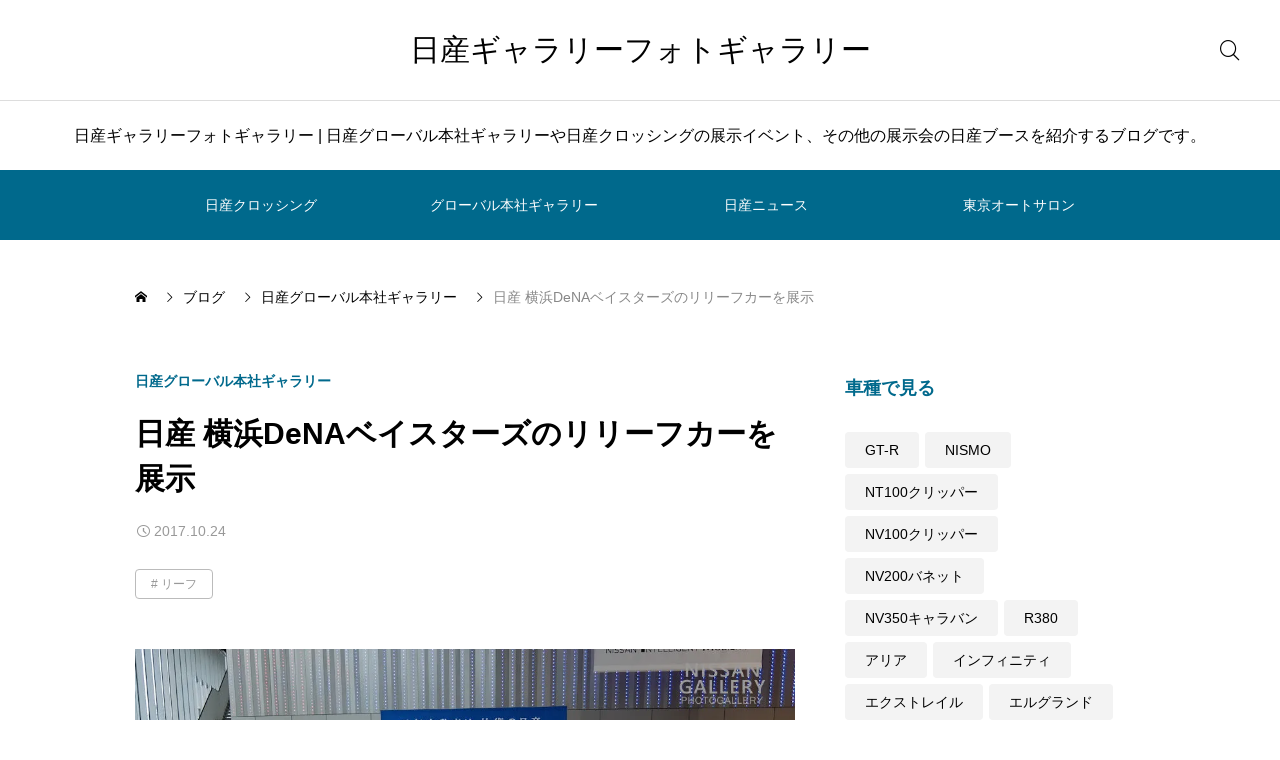

--- FILE ---
content_type: text/html; charset=UTF-8
request_url: https://nissangallery.jp/ghq/leafrelief_201710/
body_size: 16861
content:
<!DOCTYPE html>
<html class="pc" lang="ja">
<head>
<meta charset="UTF-8">
<!--[if IE]><meta http-equiv="X-UA-Compatible" content="IE=edge"><![endif]-->
<meta name="viewport" content="width=device-width">
<meta name="description" content="日産グローバル本社ギャラリーでは2017年10月19日から25日まで、横浜DeNAベイスターズのリリーフカーとフォトスポットパネルを展示している。">
<link rel="pingback" href="https://nissangallery.jp/xmlrpc.php">
<title>日産 横浜DeNAベイスターズのリリーフカーを展示 | 日産ギャラリーフォトギャラリー</title>
<meta name='robots' content='max-image-preview:large' />
<link rel='dns-prefetch' href='//cdn.jsdelivr.net' />
<link rel='dns-prefetch' href='//www.googletagmanager.com' />
<link rel='dns-prefetch' href='//stats.wp.com' />
<link rel='dns-prefetch' href='//v0.wordpress.com' />
<link rel='dns-prefetch' href='//pagead2.googlesyndication.com' />
<link rel='preconnect' href='//i0.wp.com' />
<link rel='preconnect' href='//c0.wp.com' />
<link rel="alternate" type="application/rss+xml" title="日産ギャラリーフォトギャラリー &raquo; フィード" href="https://nissangallery.jp/feed/" />
<link rel="alternate" type="application/rss+xml" title="日産ギャラリーフォトギャラリー &raquo; コメントフィード" href="https://nissangallery.jp/comments/feed/" />
<link rel="alternate" title="oEmbed (JSON)" type="application/json+oembed" href="https://nissangallery.jp/wp-json/oembed/1.0/embed?url=https%3A%2F%2Fnissangallery.jp%2Fghq%2Fleafrelief_201710%2F" />
<link rel="alternate" title="oEmbed (XML)" type="text/xml+oembed" href="https://nissangallery.jp/wp-json/oembed/1.0/embed?url=https%3A%2F%2Fnissangallery.jp%2Fghq%2Fleafrelief_201710%2F&#038;format=xml" />
<style id='wp-img-auto-sizes-contain-inline-css' type='text/css'>
img:is([sizes=auto i],[sizes^="auto," i]){contain-intrinsic-size:3000px 1500px}
/*# sourceURL=wp-img-auto-sizes-contain-inline-css */
</style>
<link rel='stylesheet' id='swiper-css' href='https://cdn.jsdelivr.net/npm/swiper@11/swiper-bundle.min.css?ver=11.0.0' type='text/css' media='all' />
<link rel='stylesheet' id='main-style-css' href='https://nissangallery.jp/wp-content/themes/glue_free002/style.css?ver=1.3.1' type='text/css' media='all' />
<link rel='stylesheet' id='design-plus-css' href='https://nissangallery.jp/wp-content/themes/glue_free002/css/design-plus.css?ver=1.3.1' type='text/css' media='all' />
<link rel='stylesheet' id='responsive-css' href='https://nissangallery.jp/wp-content/themes/glue_free002/css/responsive.css?ver=1.3.1' type='text/css' media='screen and (max-width:1391px)' />
<style id='wp-block-library-inline-css' type='text/css'>
:root{--wp-block-synced-color:#7a00df;--wp-block-synced-color--rgb:122,0,223;--wp-bound-block-color:var(--wp-block-synced-color);--wp-editor-canvas-background:#ddd;--wp-admin-theme-color:#007cba;--wp-admin-theme-color--rgb:0,124,186;--wp-admin-theme-color-darker-10:#006ba1;--wp-admin-theme-color-darker-10--rgb:0,107,160.5;--wp-admin-theme-color-darker-20:#005a87;--wp-admin-theme-color-darker-20--rgb:0,90,135;--wp-admin-border-width-focus:2px}@media (min-resolution:192dpi){:root{--wp-admin-border-width-focus:1.5px}}.wp-element-button{cursor:pointer}:root .has-very-light-gray-background-color{background-color:#eee}:root .has-very-dark-gray-background-color{background-color:#313131}:root .has-very-light-gray-color{color:#eee}:root .has-very-dark-gray-color{color:#313131}:root .has-vivid-green-cyan-to-vivid-cyan-blue-gradient-background{background:linear-gradient(135deg,#00d084,#0693e3)}:root .has-purple-crush-gradient-background{background:linear-gradient(135deg,#34e2e4,#4721fb 50%,#ab1dfe)}:root .has-hazy-dawn-gradient-background{background:linear-gradient(135deg,#faaca8,#dad0ec)}:root .has-subdued-olive-gradient-background{background:linear-gradient(135deg,#fafae1,#67a671)}:root .has-atomic-cream-gradient-background{background:linear-gradient(135deg,#fdd79a,#004a59)}:root .has-nightshade-gradient-background{background:linear-gradient(135deg,#330968,#31cdcf)}:root .has-midnight-gradient-background{background:linear-gradient(135deg,#020381,#2874fc)}:root{--wp--preset--font-size--normal:16px;--wp--preset--font-size--huge:42px}.has-regular-font-size{font-size:1em}.has-larger-font-size{font-size:2.625em}.has-normal-font-size{font-size:var(--wp--preset--font-size--normal)}.has-huge-font-size{font-size:var(--wp--preset--font-size--huge)}.has-text-align-center{text-align:center}.has-text-align-left{text-align:left}.has-text-align-right{text-align:right}.has-fit-text{white-space:nowrap!important}#end-resizable-editor-section{display:none}.aligncenter{clear:both}.items-justified-left{justify-content:flex-start}.items-justified-center{justify-content:center}.items-justified-right{justify-content:flex-end}.items-justified-space-between{justify-content:space-between}.screen-reader-text{border:0;clip-path:inset(50%);height:1px;margin:-1px;overflow:hidden;padding:0;position:absolute;width:1px;word-wrap:normal!important}.screen-reader-text:focus{background-color:#ddd;clip-path:none;color:#444;display:block;font-size:1em;height:auto;left:5px;line-height:normal;padding:15px 23px 14px;text-decoration:none;top:5px;width:auto;z-index:100000}html :where(.has-border-color){border-style:solid}html :where([style*=border-top-color]){border-top-style:solid}html :where([style*=border-right-color]){border-right-style:solid}html :where([style*=border-bottom-color]){border-bottom-style:solid}html :where([style*=border-left-color]){border-left-style:solid}html :where([style*=border-width]){border-style:solid}html :where([style*=border-top-width]){border-top-style:solid}html :where([style*=border-right-width]){border-right-style:solid}html :where([style*=border-bottom-width]){border-bottom-style:solid}html :where([style*=border-left-width]){border-left-style:solid}html :where(img[class*=wp-image-]){height:auto;max-width:100%}:where(figure){margin:0 0 1em}html :where(.is-position-sticky){--wp-admin--admin-bar--position-offset:var(--wp-admin--admin-bar--height,0px)}@media screen and (max-width:600px){html :where(.is-position-sticky){--wp-admin--admin-bar--position-offset:0px}}

/*# sourceURL=wp-block-library-inline-css */
</style><style id='global-styles-inline-css' type='text/css'>
:root{--wp--preset--aspect-ratio--square: 1;--wp--preset--aspect-ratio--4-3: 4/3;--wp--preset--aspect-ratio--3-4: 3/4;--wp--preset--aspect-ratio--3-2: 3/2;--wp--preset--aspect-ratio--2-3: 2/3;--wp--preset--aspect-ratio--16-9: 16/9;--wp--preset--aspect-ratio--9-16: 9/16;--wp--preset--color--black: #000000;--wp--preset--color--cyan-bluish-gray: #abb8c3;--wp--preset--color--white: #ffffff;--wp--preset--color--pale-pink: #f78da7;--wp--preset--color--vivid-red: #cf2e2e;--wp--preset--color--luminous-vivid-orange: #ff6900;--wp--preset--color--luminous-vivid-amber: #fcb900;--wp--preset--color--light-green-cyan: #7bdcb5;--wp--preset--color--vivid-green-cyan: #00d084;--wp--preset--color--pale-cyan-blue: #8ed1fc;--wp--preset--color--vivid-cyan-blue: #0693e3;--wp--preset--color--vivid-purple: #9b51e0;--wp--preset--gradient--vivid-cyan-blue-to-vivid-purple: linear-gradient(135deg,rgb(6,147,227) 0%,rgb(155,81,224) 100%);--wp--preset--gradient--light-green-cyan-to-vivid-green-cyan: linear-gradient(135deg,rgb(122,220,180) 0%,rgb(0,208,130) 100%);--wp--preset--gradient--luminous-vivid-amber-to-luminous-vivid-orange: linear-gradient(135deg,rgb(252,185,0) 0%,rgb(255,105,0) 100%);--wp--preset--gradient--luminous-vivid-orange-to-vivid-red: linear-gradient(135deg,rgb(255,105,0) 0%,rgb(207,46,46) 100%);--wp--preset--gradient--very-light-gray-to-cyan-bluish-gray: linear-gradient(135deg,rgb(238,238,238) 0%,rgb(169,184,195) 100%);--wp--preset--gradient--cool-to-warm-spectrum: linear-gradient(135deg,rgb(74,234,220) 0%,rgb(151,120,209) 20%,rgb(207,42,186) 40%,rgb(238,44,130) 60%,rgb(251,105,98) 80%,rgb(254,248,76) 100%);--wp--preset--gradient--blush-light-purple: linear-gradient(135deg,rgb(255,206,236) 0%,rgb(152,150,240) 100%);--wp--preset--gradient--blush-bordeaux: linear-gradient(135deg,rgb(254,205,165) 0%,rgb(254,45,45) 50%,rgb(107,0,62) 100%);--wp--preset--gradient--luminous-dusk: linear-gradient(135deg,rgb(255,203,112) 0%,rgb(199,81,192) 50%,rgb(65,88,208) 100%);--wp--preset--gradient--pale-ocean: linear-gradient(135deg,rgb(255,245,203) 0%,rgb(182,227,212) 50%,rgb(51,167,181) 100%);--wp--preset--gradient--electric-grass: linear-gradient(135deg,rgb(202,248,128) 0%,rgb(113,206,126) 100%);--wp--preset--gradient--midnight: linear-gradient(135deg,rgb(2,3,129) 0%,rgb(40,116,252) 100%);--wp--preset--font-size--small: 13px;--wp--preset--font-size--medium: 20px;--wp--preset--font-size--large: 36px;--wp--preset--font-size--x-large: 42px;--wp--preset--spacing--20: 0.44rem;--wp--preset--spacing--30: 0.67rem;--wp--preset--spacing--40: 1rem;--wp--preset--spacing--50: 1.5rem;--wp--preset--spacing--60: 2.25rem;--wp--preset--spacing--70: 3.38rem;--wp--preset--spacing--80: 5.06rem;--wp--preset--shadow--natural: 6px 6px 9px rgba(0, 0, 0, 0.2);--wp--preset--shadow--deep: 12px 12px 50px rgba(0, 0, 0, 0.4);--wp--preset--shadow--sharp: 6px 6px 0px rgba(0, 0, 0, 0.2);--wp--preset--shadow--outlined: 6px 6px 0px -3px rgb(255, 255, 255), 6px 6px rgb(0, 0, 0);--wp--preset--shadow--crisp: 6px 6px 0px rgb(0, 0, 0);}:where(.is-layout-flex){gap: 0.5em;}:where(.is-layout-grid){gap: 0.5em;}body .is-layout-flex{display: flex;}.is-layout-flex{flex-wrap: wrap;align-items: center;}.is-layout-flex > :is(*, div){margin: 0;}body .is-layout-grid{display: grid;}.is-layout-grid > :is(*, div){margin: 0;}:where(.wp-block-columns.is-layout-flex){gap: 2em;}:where(.wp-block-columns.is-layout-grid){gap: 2em;}:where(.wp-block-post-template.is-layout-flex){gap: 1.25em;}:where(.wp-block-post-template.is-layout-grid){gap: 1.25em;}.has-black-color{color: var(--wp--preset--color--black) !important;}.has-cyan-bluish-gray-color{color: var(--wp--preset--color--cyan-bluish-gray) !important;}.has-white-color{color: var(--wp--preset--color--white) !important;}.has-pale-pink-color{color: var(--wp--preset--color--pale-pink) !important;}.has-vivid-red-color{color: var(--wp--preset--color--vivid-red) !important;}.has-luminous-vivid-orange-color{color: var(--wp--preset--color--luminous-vivid-orange) !important;}.has-luminous-vivid-amber-color{color: var(--wp--preset--color--luminous-vivid-amber) !important;}.has-light-green-cyan-color{color: var(--wp--preset--color--light-green-cyan) !important;}.has-vivid-green-cyan-color{color: var(--wp--preset--color--vivid-green-cyan) !important;}.has-pale-cyan-blue-color{color: var(--wp--preset--color--pale-cyan-blue) !important;}.has-vivid-cyan-blue-color{color: var(--wp--preset--color--vivid-cyan-blue) !important;}.has-vivid-purple-color{color: var(--wp--preset--color--vivid-purple) !important;}.has-black-background-color{background-color: var(--wp--preset--color--black) !important;}.has-cyan-bluish-gray-background-color{background-color: var(--wp--preset--color--cyan-bluish-gray) !important;}.has-white-background-color{background-color: var(--wp--preset--color--white) !important;}.has-pale-pink-background-color{background-color: var(--wp--preset--color--pale-pink) !important;}.has-vivid-red-background-color{background-color: var(--wp--preset--color--vivid-red) !important;}.has-luminous-vivid-orange-background-color{background-color: var(--wp--preset--color--luminous-vivid-orange) !important;}.has-luminous-vivid-amber-background-color{background-color: var(--wp--preset--color--luminous-vivid-amber) !important;}.has-light-green-cyan-background-color{background-color: var(--wp--preset--color--light-green-cyan) !important;}.has-vivid-green-cyan-background-color{background-color: var(--wp--preset--color--vivid-green-cyan) !important;}.has-pale-cyan-blue-background-color{background-color: var(--wp--preset--color--pale-cyan-blue) !important;}.has-vivid-cyan-blue-background-color{background-color: var(--wp--preset--color--vivid-cyan-blue) !important;}.has-vivid-purple-background-color{background-color: var(--wp--preset--color--vivid-purple) !important;}.has-black-border-color{border-color: var(--wp--preset--color--black) !important;}.has-cyan-bluish-gray-border-color{border-color: var(--wp--preset--color--cyan-bluish-gray) !important;}.has-white-border-color{border-color: var(--wp--preset--color--white) !important;}.has-pale-pink-border-color{border-color: var(--wp--preset--color--pale-pink) !important;}.has-vivid-red-border-color{border-color: var(--wp--preset--color--vivid-red) !important;}.has-luminous-vivid-orange-border-color{border-color: var(--wp--preset--color--luminous-vivid-orange) !important;}.has-luminous-vivid-amber-border-color{border-color: var(--wp--preset--color--luminous-vivid-amber) !important;}.has-light-green-cyan-border-color{border-color: var(--wp--preset--color--light-green-cyan) !important;}.has-vivid-green-cyan-border-color{border-color: var(--wp--preset--color--vivid-green-cyan) !important;}.has-pale-cyan-blue-border-color{border-color: var(--wp--preset--color--pale-cyan-blue) !important;}.has-vivid-cyan-blue-border-color{border-color: var(--wp--preset--color--vivid-cyan-blue) !important;}.has-vivid-purple-border-color{border-color: var(--wp--preset--color--vivid-purple) !important;}.has-vivid-cyan-blue-to-vivid-purple-gradient-background{background: var(--wp--preset--gradient--vivid-cyan-blue-to-vivid-purple) !important;}.has-light-green-cyan-to-vivid-green-cyan-gradient-background{background: var(--wp--preset--gradient--light-green-cyan-to-vivid-green-cyan) !important;}.has-luminous-vivid-amber-to-luminous-vivid-orange-gradient-background{background: var(--wp--preset--gradient--luminous-vivid-amber-to-luminous-vivid-orange) !important;}.has-luminous-vivid-orange-to-vivid-red-gradient-background{background: var(--wp--preset--gradient--luminous-vivid-orange-to-vivid-red) !important;}.has-very-light-gray-to-cyan-bluish-gray-gradient-background{background: var(--wp--preset--gradient--very-light-gray-to-cyan-bluish-gray) !important;}.has-cool-to-warm-spectrum-gradient-background{background: var(--wp--preset--gradient--cool-to-warm-spectrum) !important;}.has-blush-light-purple-gradient-background{background: var(--wp--preset--gradient--blush-light-purple) !important;}.has-blush-bordeaux-gradient-background{background: var(--wp--preset--gradient--blush-bordeaux) !important;}.has-luminous-dusk-gradient-background{background: var(--wp--preset--gradient--luminous-dusk) !important;}.has-pale-ocean-gradient-background{background: var(--wp--preset--gradient--pale-ocean) !important;}.has-electric-grass-gradient-background{background: var(--wp--preset--gradient--electric-grass) !important;}.has-midnight-gradient-background{background: var(--wp--preset--gradient--midnight) !important;}.has-small-font-size{font-size: var(--wp--preset--font-size--small) !important;}.has-medium-font-size{font-size: var(--wp--preset--font-size--medium) !important;}.has-large-font-size{font-size: var(--wp--preset--font-size--large) !important;}.has-x-large-font-size{font-size: var(--wp--preset--font-size--x-large) !important;}
/*# sourceURL=global-styles-inline-css */
</style>

<style id='classic-theme-styles-inline-css' type='text/css'>
/*! This file is auto-generated */
.wp-block-button__link{color:#fff;background-color:#32373c;border-radius:9999px;box-shadow:none;text-decoration:none;padding:calc(.667em + 2px) calc(1.333em + 2px);font-size:1.125em}.wp-block-file__button{background:#32373c;color:#fff;text-decoration:none}
/*# sourceURL=/wp-includes/css/classic-themes.min.css */
</style>
<link rel='stylesheet' id='dashicons-css' href='https://c0.wp.com/c/6.9/wp-includes/css/dashicons.min.css' type='text/css' media='all' />
<link rel='stylesheet' id='thickbox-css' href='https://c0.wp.com/c/6.9/wp-includes/js/thickbox/thickbox.css' type='text/css' media='all' />
<link rel='stylesheet' id='tablepress-default-css' href='https://nissangallery.jp/wp-content/plugins/tablepress/css/build/default.css?ver=3.2.6' type='text/css' media='all' />
<link rel='stylesheet' id='sharedaddy-css' href='https://c0.wp.com/p/jetpack/15.4/modules/sharedaddy/sharing.css' type='text/css' media='all' />
<link rel='stylesheet' id='social-logos-css' href='https://c0.wp.com/p/jetpack/15.4/_inc/social-logos/social-logos.min.css' type='text/css' media='all' />
<script type="text/javascript" src="https://c0.wp.com/c/6.9/wp-includes/js/jquery/jquery.min.js" id="jquery-core-js"></script>
<script type="text/javascript" src="https://c0.wp.com/c/6.9/wp-includes/js/jquery/jquery-migrate.min.js" id="jquery-migrate-js"></script>
<script type="text/javascript" id="quads-scripts-js-extra">
/* <![CDATA[ */
var quads = {"version":"2.0.98.1","allowed_click":"2","quads_click_limit":"3","quads_ban_duration":"5"};
//# sourceURL=quads-scripts-js-extra
/* ]]> */
</script>
<script type="text/javascript" src="https://nissangallery.jp/wp-content/plugins/quick-adsense-reloaded/assets/js/fraud_protection.min.js?ver=2.0.98.1" id="quads-scripts-js"></script>

<!-- Site Kit によって追加された Google タグ（gtag.js）スニペット -->
<!-- Google アナリティクス スニペット (Site Kit が追加) -->
<script type="text/javascript" src="https://www.googletagmanager.com/gtag/js?id=GT-WK2D2Z3" id="google_gtagjs-js" async></script>
<script type="text/javascript" id="google_gtagjs-js-after">
/* <![CDATA[ */
window.dataLayer = window.dataLayer || [];function gtag(){dataLayer.push(arguments);}
gtag("set","linker",{"domains":["nissangallery.jp"]});
gtag("js", new Date());
gtag("set", "developer_id.dZTNiMT", true);
gtag("config", "GT-WK2D2Z3");
//# sourceURL=google_gtagjs-js-after
/* ]]> */
</script>
<script type="text/javascript" src="https://nissangallery.jp/wp-content/plugins/google-analyticator/external-tracking.min.js?ver=6.5.7" id="ga-external-tracking-js"></script>
<link rel="https://api.w.org/" href="https://nissangallery.jp/wp-json/" /><link rel="alternate" title="JSON" type="application/json" href="https://nissangallery.jp/wp-json/wp/v2/posts/5748" /><link rel="canonical" href="https://nissangallery.jp/ghq/leafrelief_201710/" />
<link rel='shortlink' href='https://wp.me/p39kJP-1uI' />
<meta name="generator" content="Site Kit by Google 1.170.0" />        <!-- Copyright protection script -->
        <meta http-equiv="imagetoolbar" content="no">
        <script>
            /*<![CDATA[*/
            document.oncontextmenu = function () {
                return false;
            };
            /*]]>*/
        </script>
        <script type="text/javascript">
            /*<![CDATA[*/
            document.onselectstart = function () {
                event = event || window.event;
                var custom_input = event.target || event.srcElement;

                if (custom_input.type !== "text" && custom_input.type !== "textarea" && custom_input.type !== "password") {
                    return false;
                } else {
                    return true;
                }

            };
            if (window.sidebar) {
                document.onmousedown = function (e) {
                    var obj = e.target;
                    if (obj.tagName.toUpperCase() === 'SELECT'
                        || obj.tagName.toUpperCase() === "INPUT"
                        || obj.tagName.toUpperCase() === "TEXTAREA"
                        || obj.tagName.toUpperCase() === "PASSWORD") {
                        return true;
                    } else {
                        return false;
                    }
                };
            }
            window.onload = function () {
                document.body.style.webkitTouchCallout = 'none';
                document.body.style.KhtmlUserSelect = 'none';
            }
            /*]]>*/
        </script>
        <script type="text/javascript">
            /*<![CDATA[*/
            if (parent.frames.length > 0) {
                top.location.replace(document.location);
            }
            /*]]>*/
        </script>
        <script type="text/javascript">
            /*<![CDATA[*/
            document.ondragstart = function () {
                return false;
            };
            /*]]>*/
        </script>
        <script type="text/javascript">

            document.addEventListener('DOMContentLoaded', () => {
                const overlay = document.createElement('div');
                overlay.id = 'overlay';

                Object.assign(overlay.style, {
                    position: 'fixed',
                    top: '0',
                    left: '0',
                    width: '100%',
                    height: '100%',
                    backgroundColor: 'rgba(255, 255, 255, 0.9)',
                    display: 'none',
                    zIndex: '9999'
                });

                document.body.appendChild(overlay);

                document.addEventListener('keydown', (event) => {
                    if (event.metaKey || event.ctrlKey) {
                        overlay.style.display = 'block';
                    }
                });

                document.addEventListener('keyup', (event) => {
                    if (!event.metaKey && !event.ctrlKey) {
                        overlay.style.display = 'none';
                    }
                });
            });
        </script>
        <style type="text/css">
            * {
                -webkit-touch-callout: none;
                -webkit-user-select: none;
                -moz-user-select: none;
                user-select: none;
            }

            img {
                -webkit-touch-callout: none;
                -webkit-user-select: none;
                -moz-user-select: none;
                user-select: none;
            }

            input,
            textarea,
            select {
                -webkit-user-select: auto;
            }
        </style>
        <!-- End Copyright protection script -->

        <!-- Source hidden -->

        	<style>img#wpstats{display:none}</style>
		<script>document.cookie = 'quads_browser_width='+screen.width;</script><link rel="llms-sitemap" href="https://nissangallery.jp/llms.txt" />
<style id="current-page-style" type="text/css">
:root {
  --headline_font_size: 24px;
  --headline_font_size_sp: 18px;
  --headline_font_type:Arial, "Hiragino Sans", "ヒラギノ角ゴ ProN", "Hiragino Kaku Gothic ProN", "游ゴシック", YuGothic, "メイリオ", Meiryo, sans-serif;
  --single_title_font_size: 30px;
  --single_title_font_size_sp: 20px;
  --single_title_font_type:Arial, "Hiragino Sans", "ヒラギノ角ゴ ProN", "Hiragino Kaku Gothic ProN", "游ゴシック", YuGothic, "メイリオ", Meiryo, sans-serif;
  --content_font_size: 12px;
  --content_font_size_sp: 16px;
  --content_font_type:Arial, "Hiragino Sans", "ヒラギノ角ゴ ProN", "Hiragino Kaku Gothic ProN", "游ゴシック", YuGothic, "メイリオ", Meiryo, sans-serif;
  --global_menu_font_size: 16px;
  --global_menu_font_size_sp: 14px;
  --font_family_type1: Arial, "ヒラギノ角ゴ ProN W3", "Hiragino Kaku Gothic ProN", "メイリオ", Meiryo, sans-serif;
  --font_family_type2: Arial, "Hiragino Sans", "ヒラギノ角ゴ ProN", "Hiragino Kaku Gothic ProN", "游ゴシック", YuGothic, "メイリオ", Meiryo, sans-serif;
  --font_family_type3: "Times New Roman" , "游明朝" , "Yu Mincho" , "游明朝体" , "YuMincho" , "ヒラギノ明朝 Pro W3" , "Hiragino Mincho Pro" , "HiraMinProN-W3" , "HGS明朝E" , "ＭＳ Ｐ明朝" , "MS PMincho" , serif;
  --scrollbar-width: calc(100vw - 100%);
}


.logo_text { font-size:30px; }
@media screen and (max-width:1200px) {
  .logo_text { font-size:20px; }
}
@media(hover: hover) {
  .animate_background .image_wrap img { width:100%; height:100%; transition: transform  0.5s ease; }
  .animate_background:hover .image_wrap img { transform: scale(1.1); }
}

:root {
  --main_color: #00698c;
  --main_color_dark: #004b6e;
  --main_color_light: #329bbe;
  --main_color_light2: #7aa4b2;
  --main_color_hex: 0,105,140;
  --content_link_color: #1578d6;
  --content_link_color_hover: rgba(21,120,214,0.5);
}
.styled_h2 {
  font-size:28px!important;
  text-align:center!important;
  font-weight:600!important;
  color:#000000;
  border-color:#000000;
  border-width:1px;
  border-style:solid;
border-left:none;
border-right:none;
border-top:none;
border-bottom:none;
background-color:transparent;
}
@media screen and (max-width:800px) {
  .styled_h2 { font-size:22px!important; }
}
.styled_h3 {
  font-size:26px!important;
  text-align:left!important;
  font-weight:600!important;
  color:#000000;
  border-color:#000000;
  border-width:2px;
  border-style:solid;
padding-left:1em!important;
padding-top:0.5em!important;
padding-bottom:0.5em!important;
border-right:none;
border-top:none;
border-bottom:none;
background-color:transparent;
}
@media screen and (max-width:800px) {
  .styled_h3 { font-size:20px!important; }
}
.styled_h4 {
  font-size:22px!important;
  text-align:left!important;
  font-weight:500!important;
  color:#000000;
  border-color:#dddddd;
  border-width:1px;
  border-style:dotted;
border-left:none;
border-right:none;
border-top:none;
padding-bottom:0.8em!important;
background-color:transparent;
}
@media screen and (max-width:800px) {
  .styled_h4 { font-size:18px!important; }
}
.styled_h5 {
  font-size:20px!important;
  text-align:left!important;
  font-weight:500!important;
  color:#000000;
  border-color:#000000;
  border-width:3px;
  border-style:double;
border-left:none;
border-right:none;
border-top:none;
border-bottom:none;
background-color:#f2f2f2;
padding:0.8em 1em!important;
}
@media screen and (max-width:800px) {
  .styled_h5 { font-size:16px!important; }
}
.post_content a.q_custom_button1 { min-width:280px; height:60px;border-radius:70px;color:#00698c !important; border-color:#00698c; }
.post_content a.q_custom_button1:before { background-color:#00698c !important;opacity:0; }
.post_content a.q_custom_button1:hover { color:#fff !important; border-color:#00698c !important; }
.post_content a.q_custom_button1:hover:before { opacity:1; }
@media (max-width: 1200px) {
  .post_content a.q_custom_button1 { min-width:260px; }
}
@media (max-width: 800px) {
  .post_content a.q_custom_button1 { min-width:240px; height:50px; }
}
.post_content a.q_custom_button2 { min-width:280px; height:60px;border-radius:70px;color:#fff !important; background-color:#00698c;border:none; }
.post_content a.q_custom_button2:before { background-color:#00375a !important;opacity:0; }
.post_content a.q_custom_button2:hover {  }
.post_content a.q_custom_button2:hover:before { opacity:1; }
@media (max-width: 1200px) {
  .post_content a.q_custom_button2 { min-width:260px; }
}
@media (max-width: 800px) {
  .post_content a.q_custom_button2 { min-width:240px; height:50px; }
}
.post_content a.q_custom_button3 { min-width:280px; height:60px;border-radius:70px;color:#fff !important; border-color:#00698c; }
.post_content a.q_custom_button3:before { background-color:#00698c;opacity:1; }
.post_content a.q_custom_button3:hover { color:#00698c !important; border-color:#00698c; !important }
.post_content a.q_custom_button3:hover:before { opacity:0; }
@media (max-width: 1200px) {
  .post_content a.q_custom_button3 { min-width:260px; }
}
@media (max-width: 800px) {
  .post_content a.q_custom_button3 { min-width:240px; height:50px; }
}
.q_frame1 {
  background:#ffffff;
  border-radius:0px;
  border-width:1px;
  border-color:#dddddd;
  border-style:solid;
}
.q_frame1 .q_frame_label {
  color:#000000;
}
.q_frame2 {
  background:#ffffff;
  border-radius:0px;
  border-width:1px;
  border-color:#009aff;
  border-style:solid;
}
.q_frame2 .q_frame_label {
  color:#009aff;
}
.q_frame3 {
  background:#ffffff;
  border-radius:10px;
  border-width:1px;
  border-color:#f9b42d;
  border-style:solid;
}
.q_frame3 .q_frame_label {
  color:#f9b42d;
}
.q_underline1 {
  font-weight:500;
  background-image: -webkit-linear-gradient(left, transparent 50%, #fff799 50%);
  background-image: -moz-linear-gradient(left, transparent 50%, #fff799 50%);
  background-image: linear-gradient(to right, transparent 50%, #fff799 50%);
  background-position:-100% 0.8em;}
.q_underline2 {
  font-weight:600;
  background-image: -webkit-linear-gradient(left, transparent 50%, #99f9ff 50%);
  background-image: -moz-linear-gradient(left, transparent 50%, #99f9ff 50%);
  background-image: linear-gradient(to right, transparent 50%, #99f9ff 50%);
  }
.q_underline3 {
  font-weight:600;
  background-image: -webkit-linear-gradient(left, transparent 50%, #ff99b8 50%);
  background-image: -moz-linear-gradient(left, transparent 50%, #ff99b8 50%);
  background-image: linear-gradient(to right, transparent 50%, #ff99b8 50%);
  }
.speech_balloon1 .speech_balloon_text_inner {
  color:#000000;
  background-color:#ffdfdf;
  border-color:#ffdfdf;
}
.speech_balloon1 .before { border-left-color:#ffdfdf; }
.speech_balloon1 .after { border-right-color:#ffdfdf; }
.speech_balloon2 .speech_balloon_text_inner {
  color:#000000;
  background-color:#ffffff;
  border-color:#ff5353;
}
.speech_balloon2 .before { border-left-color:#ff5353; }
.speech_balloon2 .after { border-right-color:#ffffff; }
.speech_balloon3 .speech_balloon_text_inner {
  color:#000000;
  background-color:#ccf4ff;
  border-color:#ccf4ff;
}
.speech_balloon3 .before { border-left-color:#ccf4ff; }
.speech_balloon3 .after { border-right-color:#ccf4ff; }
.speech_balloon4 .speech_balloon_text_inner {
  color:#000000;
  background-color:#ffffff;
  border-color:#0789b5;
}
.speech_balloon4 .before { border-left-color:#0789b5; }
.speech_balloon4 .after { border-right-color:#ffffff; }
.qt_google_map .pb_googlemap_custom-overlay-inner { background:#000000; color:#ffffff; }
.qt_google_map .pb_googlemap_custom-overlay-inner::after { border-color:#000000 transparent transparent transparent; }


<script async src="https://pagead2.googlesyndication.com/pagead/js/adsbygoogle.js?client=ca-pub-6806598105300721"
     crossorigin="anonymous"></script></style>



<!-- Site Kit が追加した Google AdSense メタタグ -->
<meta name="google-adsense-platform-account" content="ca-host-pub-2644536267352236">
<meta name="google-adsense-platform-domain" content="sitekit.withgoogle.com">
<!-- Site Kit が追加した End Google AdSense メタタグ -->

<!-- Google AdSense スニペット (Site Kit が追加) -->
<script type="text/javascript" async="async" src="https://pagead2.googlesyndication.com/pagead/js/adsbygoogle.js?client=ca-pub-6806598105300721&amp;host=ca-host-pub-2644536267352236" crossorigin="anonymous"></script>

<!-- (ここまで) Google AdSense スニペット (Site Kit が追加) -->

<!-- Jetpack Open Graph Tags -->
<meta property="og:type" content="article" />
<meta property="og:title" content="日産 横浜DeNAベイスターズのリリーフカーを展示" />
<meta property="og:url" content="https://nissangallery.jp/ghq/leafrelief_201710/" />
<meta property="og:description" content="日産グローバル本社ギャラリーでは2017年10月19日から25日まで、横浜DeNAベイスターズのリリーフカーと&hellip;" />
<meta property="article:published_time" content="2017-10-24T08:01:45+00:00" />
<meta property="article:modified_time" content="2017-10-23T22:07:30+00:00" />
<meta property="og:site_name" content="日産ギャラリーフォトギャラリー" />
<meta property="og:image" content="https://i0.wp.com/nissangallery.jp/wp-content/uploads/2017/10/20171020_ghq_015.jpg?fit=1024%2C576&#038;ssl=1" />
<meta property="og:image:width" content="1024" />
<meta property="og:image:height" content="576" />
<meta property="og:image:alt" content="横浜DeNAベイスターズのリリーフカー" />
<meta property="og:locale" content="ja_JP" />
<meta name="twitter:text:title" content="日産 横浜DeNAベイスターズのリリーフカーを展示" />
<meta name="twitter:image" content="https://i0.wp.com/nissangallery.jp/wp-content/uploads/2017/10/20171020_ghq_015.jpg?fit=1024%2C576&#038;ssl=1&#038;w=640" />
<meta name="twitter:image:alt" content="横浜DeNAベイスターズのリリーフカー" />
<meta name="twitter:card" content="summary_large_image" />

<!-- End Jetpack Open Graph Tags -->
<link rel="icon" href="https://i0.wp.com/nissangallery.jp/wp-content/uploads/2018/08/cropped-20180803_automobile_098-2-1.jpg?fit=32%2C32&#038;ssl=1" sizes="32x32" />
<link rel="icon" href="https://i0.wp.com/nissangallery.jp/wp-content/uploads/2018/08/cropped-20180803_automobile_098-2-1.jpg?fit=192%2C192&#038;ssl=1" sizes="192x192" />
<link rel="apple-touch-icon" href="https://i0.wp.com/nissangallery.jp/wp-content/uploads/2018/08/cropped-20180803_automobile_098-2-1.jpg?fit=180%2C180&#038;ssl=1" />
<meta name="msapplication-TileImage" content="https://i0.wp.com/nissangallery.jp/wp-content/uploads/2018/08/cropped-20180803_automobile_098-2-1.jpg?fit=270%2C270&#038;ssl=1" />
<!-- Google Analytics Tracking by Google Analyticator 6.5.7 -->
<script type="text/javascript">
    var analyticsFileTypes = [];
    var analyticsSnippet = 'enabled';
    var analyticsEventTracking = 'enabled';
</script>
<script type="text/javascript">
	var _gaq = _gaq || [];
  
	_gaq.push(['_setAccount', 'UA-38184035-1']);
    _gaq.push(['_addDevId', 'i9k95']); // Google Analyticator App ID with Google
	_gaq.push(['_trackPageview']);

	(function() {
		var ga = document.createElement('script'); ga.type = 'text/javascript'; ga.async = true;
		                ga.src = ('https:' == document.location.protocol ? 'https://ssl' : 'http://www') + '.google-analytics.com/ga.js';
		                var s = document.getElementsByTagName('script')[0]; s.parentNode.insertBefore(ga, s);
	})();
</script>
</head>
<body id="body" class="wp-singular post-template-default single single-post postid-5748 single-format-standard wp-embed-responsive wp-theme-glue_free002 show_sidebar no_comment_form">
<div id="js-body-start"></div>


 <header id="header" class="mobile_logo_position_center">
 <div id="header_top">
  <p id="header_logo">
 <a href="https://nissangallery.jp/" title="日産ギャラリーフォトギャラリー">
    <span class="logo_text rich_font_type2">日産ギャラリーフォトギャラリー</span>
   </a>
</p>

      <div class="l-header__search">
          <form id="js-header-search" class="l-header__search_inner" role="search" method="get" action="https://nissangallery.jp">
        <div class="l-header__search-form">
          <input type="text" value="" name="s" autocomplete="off">
        </div>
        <div class="l-header__search-button">
        <input type="submit" id="header_search__button" value="">
        <label class="submit_label" for="header_search__button"></label>
        </div>
      </form>
              </div>
  
    <div id="drawer_menu_button"><span></span><span></span><span></span></div>
   </div>
  <div class="p-header-site_catch ">
    <p id="site_catch"><span>日産ギャラリーフォトギャラリー | 日産グローバル本社ギャラリーや日産クロッシングの展示イベント、その他の展示会の日産ブースを紹介するブログです。</span></p>
  </div>
   <div id="header_bottom">
 <nav id="global_menu">
  <ul id="first_level" class="menu"><li id="menu-item-4397" class="menu-item menu-item-type-taxonomy menu-item-object-category menu-item-4397 nav-item"><a href="https://nissangallery.jp/category/crossing/">日産クロッシング</a></li>
<li id="menu-item-31" class="menu-item menu-item-type-taxonomy menu-item-object-category current-post-ancestor current-menu-parent current-post-parent menu-item-31 nav-item"><a href="https://nissangallery.jp/category/ghq/">グローバル本社ギャラリー</a></li>
<li id="menu-item-1736" class="menu-item menu-item-type-taxonomy menu-item-object-category menu-item-1736 nav-item"><a href="https://nissangallery.jp/category/nissan-news/">日産ニュース</a></li>
<li id="menu-item-2327" class="menu-item menu-item-type-taxonomy menu-item-object-category menu-item-2327 nav-item"><a href="https://nissangallery.jp/category/tas/">東京オートサロン</a></li>
</ul>  <div class="hover_background"></div>
      </nav>
 </div>
 </header>




<div id="bread_crumb">
 <ul itemscope itemtype="https://schema.org/BreadcrumbList">
     <li itemprop="itemListElement" itemscope itemtype="https://schema.org/ListItem" class="home">
        <a itemprop="item" href="https://nissangallery.jp/">
            <span itemprop="name">ホーム</span>
        </a>
        <meta itemprop="position" content="1">
    </li>
    <li itemprop="itemListElement" itemscope itemtype="https://schema.org/ListItem">
        <a itemprop="item" href="https://nissangallery.jp/blog/">
            <span itemprop="name">ブログ</span>
        </a>
        <meta itemprop="position" content="2">
    </li>

    <li itemprop="itemListElement" itemscope itemtype="https://schema.org/ListItem">
                    <a itemprop="item" href="https://nissangallery.jp/category/ghq/">
                        <span itemprop="name">日産グローバル本社ギャラリー</span>
                    </a>
                    <meta itemprop="position" content="3">
                </li>
    <!-- 最後に記事タイトルを表示 -->
    <li class="last" itemprop="itemListElement" itemscope itemtype="https://schema.org/ListItem">
        <span itemprop="name">日産 横浜DeNAベイスターズのリリーフカーを展示</span>
        <meta itemprop="position" content="4">
    </li>

 </ul>
</div>
<div id="main_content" class="">
 <div id="main_col" class="">

  <article id="article">

   
   
   <div id="single_post_header">

        <div class="category">
          <a href="https://nissangallery.jp/category/ghq/">日産グローバル本社ギャラリー</a>
         </div>
    
    <h1 class="title entry-title">日産 横浜DeNAベイスターズのリリーフカーを展示</h1>

        <div class="date_area">
     <time class="date entry-date published" datetime="2017-10-24T07:07:30+09:00">2017.10.24</time>
         </div>
    
    <div id="post_tag_list"><a href="https://nissangallery.jp/tag/leaf/" rel="tag">リーフ</a></div>
        <div class="image">
     <img src="https://i0.wp.com/nissangallery.jp/wp-content/uploads/2017/10/20171020_ghq_015.jpg?fit=1024%2C576&amp;ssl=1" width="1024" height="576" />
    </div>
    
   </div><!-- END #single_post_header -->

      <div class="single_share" id="single_share_top">
    <div class="share_button_list small_size color">
 <ul>
    <li class="twitter_button">
   <a href="//twitter.com/share?text=%E6%97%A5%E7%94%A3+%E6%A8%AA%E6%B5%9CDeNA%E3%83%99%E3%82%A4%E3%82%B9%E3%82%BF%E3%83%BC%E3%82%BA%E3%81%AE%E3%83%AA%E3%83%AA%E3%83%BC%E3%83%95%E3%82%AB%E3%83%BC%E3%82%92%E5%B1%95%E7%A4%BA&url=https%3A%2F%2Fnissangallery.jp%2Fghq%2Fleafrelief_201710%2F&via=&tw_p=tweetbutton&related=" onclick="javascript:window.open(this.href, '', 'menubar=no,toolbar=no,resizable=yes,scrollbars=yes,height=400,width=600');return false;"><span class="label">Post</span></a>
  </li>
      <li class="facebook_button">
   <a href="//www.facebook.com/sharer/sharer.php?u=https://nissangallery.jp/ghq/leafrelief_201710/&amp;t=%E6%97%A5%E7%94%A3+%E6%A8%AA%E6%B5%9CDeNA%E3%83%99%E3%82%A4%E3%82%B9%E3%82%BF%E3%83%BC%E3%82%BA%E3%81%AE%E3%83%AA%E3%83%AA%E3%83%BC%E3%83%95%E3%82%AB%E3%83%BC%E3%82%92%E5%B1%95%E7%A4%BA" class="facebook-btn-icon-link" target="blank" rel="nofollow"><span class="label">Share</span></a>
  </li>
      <li class="hatena_button">
   <a href="//b.hatena.ne.jp/add?mode=confirm&url=https%3A%2F%2Fnissangallery.jp%2Fghq%2Fleafrelief_201710%2F" onclick="javascript:window.open(this.href, '', 'menubar=no,toolbar=no,resizable=yes,scrollbars=yes,height=400,width=510');return false;"><span class="label">Hatena</span></a>
  </li>
      <li class="line_button">
   <a href="//line.me/R/msg/text/?%E6%97%A5%E7%94%A3+%E6%A8%AA%E6%B5%9CDeNA%E3%83%99%E3%82%A4%E3%82%B9%E3%82%BF%E3%83%BC%E3%82%BA%E3%81%AE%E3%83%AA%E3%83%AA%E3%83%BC%E3%83%95%E3%82%AB%E3%83%BC%E3%82%92%E5%B1%95%E7%A4%BAhttps%3A%2F%2Fnissangallery.jp%2Fghq%2Fleafrelief_201710%2F"><span class="label">Line</span></a>
  </li>
        <li class="rss_button">
   <a href="https://nissangallery.jp/feed/"><span class="label">RSS</span></a>
  </li>
      <li class="feedly_button">
   <a href="//feedly.com/index.html#subscription/feed/https://nissangallery.jp/feed/"><span class="label">feedly</span></a>
  </li>
      <li class="pinterest_button">
   <a rel="nofollow" href="https://www.pinterest.com/pin/create/button/?url=https%3A%2F%2Fnissangallery.jp%2Fghq%2Fleafrelief_201710%2F&media=https://i0.wp.com/nissangallery.jp/wp-content/uploads/2017/10/20171020_ghq_015.jpg?fit=1024%2C576&ssl=1&description=%E6%97%A5%E7%94%A3+%E6%A8%AA%E6%B5%9CDeNA%E3%83%99%E3%82%A4%E3%82%B9%E3%82%BF%E3%83%BC%E3%82%BA%E3%81%AE%E3%83%AA%E3%83%AA%E3%83%BC%E3%83%95%E3%82%AB%E3%83%BC%E3%82%92%E5%B1%95%E7%A4%BA"><span class="label">Pin&nbsp;it</span></a>
  </li>
      <li class="note_button">
   <a href="https://note.com/intent/post?url=https%3A%2F%2Fnissangallery.jp%2Fghq%2Fleafrelief_201710%2F"><span class="label">note</span></a>
  </li>
   </ul>
</div>
   </div>
   
      <div class="single_copy_title_url" id="single_copy_title_url_top">
    <button class="single_copy_title_url_btn" data-clipboard-text="日産 横浜DeNAベイスターズのリリーフカーを展示 https://nissangallery.jp/ghq/leafrelief_201710/" data-clipboard-copied="記事のタイトルとURLをコピーしました">記事のタイトルとURLをコピーする</button>
   </div>
   
   

   
      <div class="post_content clearfix">
    <div class="theContentWrap-ccc"><p>&#26085;&#29987;&#12464;&#12525;&#12540;&#12496;&#12523;&#26412;&#31038;&#12462;&#12515;&#12521;&#12522;&#12540;&#12391;&#12399;2017&#24180;10&#26376;19&#26085;&#12363;&#12425;25&#26085;&#12414;&#12391;&#12289;&#27178;&#27996;DeNA&#12505;&#12452;&#12473;&#12479;&#12540;&#12474;&#12398;&#12522;&#12522;&#12540;&#12501;&#12459;&#12540;&#12392;&#12501;&#12457;&#12488;&#12473;&#12509;&#12483;&#12488;&#12497;&#12493;&#12523;&#12434;&#23637;&#31034;&#12375;&#12390;&#12356;&#12427;&#12290;</p>
<p>&#26085;&#29987;&#33258;&#21205;&#36554;&#12392;&#27178;&#27996;DeNA&#12505;&#12452;&#12473;&#12479;&#12540;&#12474;&#12399;&#20170;&#12471;&#12540;&#12474;&#12531;&#12473;&#12509;&#12531;&#12469;&#12540;&#12471;&#12483;&#12503;&#12434;&#32224;&#32080;&#12375;&#12289;&#27178;&#27996;&#12473;&#12479;&#12472;&#12450;&#12512;&#12391;&#38651;&#27671;&#33258;&#21205;&#36554;&#12300;&#12522;&#12540;&#12501;&#12301;&#12434;&#12522;&#12522;&#12540;&#12501;&#12459;&#12540;&#12392;&#12375;&#12390;&#20351;&#29992;&#12375;&#12390;&#12356;&#12427;&#12290;</p>
<p><span id="more-5748"></span></p>
<h2>&#12522;&#12540;&#12501; &#27178;&#27996;DeNA&#12505;&#12452;&#12473;&#12479;&#12540;&#12474; &#12522;&#12522;&#12540;&#12501;&#12459;&#12540;</h2>
<p><img data-recalc-dims="1" fetchpriority="high" decoding="async" src="https://i0.wp.com/nissangallery.jp/wp-content/uploads/2017/10/20171020_ghq_040.jpg?resize=640%2C426&#038;ssl=1" alt="&#27178;&#27996;DeNA&#12505;&#12452;&#12473;&#12479;&#12540;&#12474;&#12398;&#12522;&#12522;&#12540;&#12501;&#12459;&#12540;" width="640" height="426" class="aligncenter size-large wp-image-5747" srcset="https://i0.wp.com/nissangallery.jp/wp-content/uploads/2017/10/20171020_ghq_040.jpg?resize=640%2C426&amp;ssl=1 640w, https://i0.wp.com/nissangallery.jp/wp-content/uploads/2017/10/20171020_ghq_040.jpg?resize=768%2C512&amp;ssl=1 768w, https://i0.wp.com/nissangallery.jp/wp-content/uploads/2017/10/20171020_ghq_040.jpg?w=1024&amp;ssl=1 1024w" sizes="(max-width: 640px) 100vw, 640px" /><img data-recalc-dims="1" decoding="async" src="https://i0.wp.com/nissangallery.jp/wp-content/uploads/2017/10/20171020_ghq_027.jpg?resize=640%2C426&#038;ssl=1" alt="&#26085;&#29987;&#12522;&#12540;&#12501; &#12522;&#12522;&#12540;&#12501;&#12459;&#12540;" width="640" height="426" class="aligncenter size-large wp-image-5744" srcset="https://i0.wp.com/nissangallery.jp/wp-content/uploads/2017/10/20171020_ghq_027.jpg?resize=640%2C426&amp;ssl=1 640w, https://i0.wp.com/nissangallery.jp/wp-content/uploads/2017/10/20171020_ghq_027.jpg?resize=768%2C512&amp;ssl=1 768w, https://i0.wp.com/nissangallery.jp/wp-content/uploads/2017/10/20171020_ghq_027.jpg?w=1024&amp;ssl=1 1024w" sizes="(max-width: 640px) 100vw, 640px" /><img data-recalc-dims="1" decoding="async" src="https://i0.wp.com/nissangallery.jp/wp-content/uploads/2017/10/20171020_ghq_029.jpg?resize=640%2C426&#038;ssl=1" alt="&#26085;&#29987;&#12522;&#12540;&#12501;&#12398;&#12522;&#12522;&#12540;&#12501;&#12459;&#12540;" width="640" height="426" class="aligncenter size-large wp-image-5745" srcset="https://i0.wp.com/nissangallery.jp/wp-content/uploads/2017/10/20171020_ghq_029.jpg?resize=640%2C426&amp;ssl=1 640w, https://i0.wp.com/nissangallery.jp/wp-content/uploads/2017/10/20171020_ghq_029.jpg?resize=768%2C512&amp;ssl=1 768w, https://i0.wp.com/nissangallery.jp/wp-content/uploads/2017/10/20171020_ghq_029.jpg?w=1024&amp;ssl=1 1024w" sizes="(max-width: 640px) 100vw, 640px" /></p>
<p>&#12522;&#12522;&#12540;&#12501;&#12459;&#12540;&#12398;&#23455;&#36554;&#12392;&#12289;&#36984;&#25163;&#12398;&#12497;&#12493;&#12523;&#12364;&#23637;&#31034;&#12373;&#12428;&#12390;&#12356;&#12427;&#12290;<br />&#12521;&#12511;&#12524;&#12473;&#30435;&#30563;&#12289;&#30707;&#30000;&#36984;&#25163;&#12289;&#23665;&#23822;&#36984;&#25163;&#12289;&#31570;&#39321;&#36984;&#25163;&#12289;&#26806;&#35895;&#36984;&#25163;&#12398;&#12497;&#12493;&#12523;&#12391;&#35352;&#24565;&#25774;&#24433;&#12434;&#27005;&#12375;&#12416;&#12371;&#12392;&#12418;&#12391;&#12365;&#12427;&#12290;</p>
<p><img data-recalc-dims="1" loading="lazy" decoding="async" src="https://i0.wp.com/nissangallery.jp/wp-content/uploads/2017/10/20171020_ghq_015.jpg?resize=640%2C360&#038;ssl=1" alt="&#27178;&#27996;DeNA&#12505;&#12452;&#12473;&#12479;&#12540;&#12474;&#12398;&#12522;&#12522;&#12540;&#12501;&#12459;&#12540;" width="640" height="360" class="aligncenter size-large wp-image-5743" srcset="https://i0.wp.com/nissangallery.jp/wp-content/uploads/2017/10/20171020_ghq_015.jpg?resize=640%2C360&amp;ssl=1 640w, https://i0.wp.com/nissangallery.jp/wp-content/uploads/2017/10/20171020_ghq_015.jpg?resize=768%2C432&amp;ssl=1 768w, https://i0.wp.com/nissangallery.jp/wp-content/uploads/2017/10/20171020_ghq_015.jpg?w=1024&amp;ssl=1 1024w" sizes="auto, (max-width: 640px) 100vw, 640px" /></p>
<p>&#12523;&#12540;&#12501;&#12420;&#12500;&#12521;&#12540;&#12434;&#20999;&#26029;&#12375;&#12390;&#21046;&#20316;&#12373;&#12428;&#12390;&#12356;&#12427;&#12364;&#12289;&#20999;&#26029;&#37096;&#12399;&#12365;&#12428;&#12356;&#12395;&#20966;&#29702;&#12373;&#12428;&#12390;&#12356;&#12427;&#12290;</p>
<p><img data-recalc-dims="1" loading="lazy" decoding="async" src="https://i0.wp.com/nissangallery.jp/wp-content/uploads/2017/10/20171020_ghq_034.jpg?resize=640%2C426&#038;ssl=1" alt="&#26085;&#29987;&#12522;&#12540;&#12501;&#12398;&#12522;&#12522;&#12540;&#12501;&#12459;&#12540;" width="640" height="426" class="aligncenter size-large wp-image-5746" srcset="https://i0.wp.com/nissangallery.jp/wp-content/uploads/2017/10/20171020_ghq_034.jpg?resize=640%2C426&amp;ssl=1 640w, https://i0.wp.com/nissangallery.jp/wp-content/uploads/2017/10/20171020_ghq_034.jpg?resize=768%2C512&amp;ssl=1 768w, https://i0.wp.com/nissangallery.jp/wp-content/uploads/2017/10/20171020_ghq_034.jpg?w=1024&amp;ssl=1 1024w" sizes="auto, (max-width: 640px) 100vw, 640px" /></p>
</div>
<div class="sharedaddy sd-sharing-enabled"><div class="robots-nocontent sd-block sd-social sd-social-icon sd-sharing"><h3 class="sd-title">共有:</h3><div class="sd-content"><ul><li class="share-twitter"><a rel="nofollow noopener noreferrer"
				data-shared="sharing-twitter-5748"
				class="share-twitter sd-button share-icon no-text"
				href="https://nissangallery.jp/ghq/leafrelief_201710/?share=twitter"
				target="_blank"
				aria-labelledby="sharing-twitter-5748"
				>
				<span id="sharing-twitter-5748" hidden>クリックして X で共有 (新しいウィンドウで開きます)</span>
				<span>X</span>
			</a></li><li class="share-facebook"><a rel="nofollow noopener noreferrer"
				data-shared="sharing-facebook-5748"
				class="share-facebook sd-button share-icon no-text"
				href="https://nissangallery.jp/ghq/leafrelief_201710/?share=facebook"
				target="_blank"
				aria-labelledby="sharing-facebook-5748"
				>
				<span id="sharing-facebook-5748" hidden>Facebook で共有するにはクリックしてください (新しいウィンドウで開きます)</span>
				<span>Facebook</span>
			</a></li><li class="share-end"></li></ul></div></div></div>   </div>

      

   
   
      <div id="next_prev_post">
    <a class="item prev_post" href="https://nissangallery.jp/crossing/robot_201710/">
 <p class="title"><span>【動画あり】日産 東京モーターショーのティーザーキャンペーンを開催</span></p>
 <p class="nav">前の記事</p>
</a>
<a class="item next_post" href="https://nissangallery.jp/ghq/p510_201710/">
 <p class="title"><span>日産 510ブルーバードを展示</span></p>
 <p class="nav">次の記事</p>
</a>
   </div>

   
  </article><!-- END #article -->

  


  
<div class="single_post_bottom_contents post_list_1_culam_wrap">
      

      
    
</div>

</div><!-- END #main_col -->

 <div id="side_col"><div class="widget_content widget_tag_cloud" id="tag_cloud-6">
<div class="widget_headline"><span>車種で見る</span></div><div class="tagcloud"><a href="https://nissangallery.jp/tag/gt-r/" class="tag-cloud-link tag-link-49 tag-link-position-1" style="font-size: 22pt;" aria-label="GT-R (198個の項目)">GT-R</a>
<a href="https://nissangallery.jp/tag/nismo/" class="tag-cloud-link tag-link-199 tag-link-position-2" style="font-size: 13.555555555556pt;" aria-label="NISMO (34個の項目)">NISMO</a>
<a href="https://nissangallery.jp/tag/nt100clipper/" class="tag-cloud-link tag-link-80 tag-link-position-3" style="font-size: 16pt;" aria-label="NT100クリッパー (56個の項目)">NT100クリッパー</a>
<a href="https://nissangallery.jp/tag/nv100clipper/" class="tag-cloud-link tag-link-81 tag-link-position-4" style="font-size: 16.444444444444pt;" aria-label="NV100クリッパー (62個の項目)">NV100クリッパー</a>
<a href="https://nissangallery.jp/tag/nv200vanette/" class="tag-cloud-link tag-link-85 tag-link-position-5" style="font-size: 9.2222222222222pt;" aria-label="NV200バネット (13個の項目)">NV200バネット</a>
<a href="https://nissangallery.jp/tag/nv350caravan/" class="tag-cloud-link tag-link-48 tag-link-position-6" style="font-size: 10.666666666667pt;" aria-label="NV350キャラバン (18個の項目)">NV350キャラバン</a>
<a href="https://nissangallery.jp/tag/r380/" class="tag-cloud-link tag-link-111 tag-link-position-7" style="font-size: 8.4444444444444pt;" aria-label="R380 (11個の項目)">R380</a>
<a href="https://nissangallery.jp/tag/ariya/" class="tag-cloud-link tag-link-190 tag-link-position-8" style="font-size: 12.666666666667pt;" aria-label="アリア (28個の項目)">アリア</a>
<a href="https://nissangallery.jp/tag/infiniti/" class="tag-cloud-link tag-link-78 tag-link-position-9" style="font-size: 13.222222222222pt;" aria-label="インフィニティ (31個の項目)">インフィニティ</a>
<a href="https://nissangallery.jp/tag/xtrail/" class="tag-cloud-link tag-link-95 tag-link-position-10" style="font-size: 21.333333333333pt;" aria-label="エクストレイル (171個の項目)">エクストレイル</a>
<a href="https://nissangallery.jp/tag/elgrand/" class="tag-cloud-link tag-link-93 tag-link-position-11" style="font-size: 11.111111111111pt;" aria-label="エルグランド (20個の項目)">エルグランド</a>
<a href="https://nissangallery.jp/tag/kicks/" class="tag-cloud-link tag-link-185 tag-link-position-12" style="font-size: 17pt;" aria-label="キックス (70個の項目)">キックス</a>
<a href="https://nissangallery.jp/tag/caravan/" class="tag-cloud-link tag-link-153 tag-link-position-13" style="font-size: 8.4444444444444pt;" aria-label="キャラバン (11個の項目)">キャラバン</a>
<a href="https://nissangallery.jp/tag/cube/" class="tag-cloud-link tag-link-122 tag-link-position-14" style="font-size: 9.7777777777778pt;" aria-label="キューブ (15個の項目)">キューブ</a>
<a href="https://nissangallery.jp/tag/clippertrack/" class="tag-cloud-link tag-link-269 tag-link-position-15" style="font-size: 11.111111111111pt;" aria-label="クリッパートラック (20個の項目)">クリッパートラック</a>
<a href="https://nissangallery.jp/tag/clippervan/" class="tag-cloud-link tag-link-265 tag-link-position-16" style="font-size: 11.333333333333pt;" aria-label="クリッパーバン (21個の項目)">クリッパーバン</a>
<a href="https://nissangallery.jp/tag/clipperrio/" class="tag-cloud-link tag-link-266 tag-link-position-17" style="font-size: 11.555555555556pt;" aria-label="クリッパーリオ (22個の項目)">クリッパーリオ</a>
<a href="https://nissangallery.jp/tag/gloria/" class="tag-cloud-link tag-link-144 tag-link-position-18" style="font-size: 8pt;" aria-label="グロリア (10個の項目)">グロリア</a>
<a href="https://nissangallery.jp/tag/conceptcar/" class="tag-cloud-link tag-link-140 tag-link-position-19" style="font-size: 15.555555555556pt;" aria-label="コンセプトカー (52個の項目)">コンセプトカー</a>
<a href="https://nissangallery.jp/tag/sakura/" class="tag-cloud-link tag-link-233 tag-link-position-20" style="font-size: 15.555555555556pt;" aria-label="サクラ (52個の項目)">サクラ</a>
<a href="https://nissangallery.jp/tag/sunny/" class="tag-cloud-link tag-link-131 tag-link-position-21" style="font-size: 10.444444444444pt;" aria-label="サニー (17個の項目)">サニー</a>
<a href="https://nissangallery.jp/tag/silvia/" class="tag-cloud-link tag-link-136 tag-link-position-22" style="font-size: 10.666666666667pt;" aria-label="シルビア (18個の項目)">シルビア</a>
<a href="https://nissangallery.jp/tag/cima/" class="tag-cloud-link tag-link-165 tag-link-position-23" style="font-size: 8pt;" aria-label="シーマ (10個の項目)">シーマ</a>
<a href="https://nissangallery.jp/tag/juke/" class="tag-cloud-link tag-link-46 tag-link-position-24" style="font-size: 12.111111111111pt;" aria-label="ジューク (25個の項目)">ジューク</a>
<a href="https://nissangallery.jp/tag/skyline/" class="tag-cloud-link tag-link-53 tag-link-position-25" style="font-size: 21.777777777778pt;" aria-label="スカイライン (190個の項目)">スカイライン</a>
<a href="https://nissangallery.jp/tag/cedric/" class="tag-cloud-link tag-link-143 tag-link-position-26" style="font-size: 9.5555555555556pt;" aria-label="セドリック (14個の項目)">セドリック</a>
<a href="https://nissangallery.jp/tag/serena/" class="tag-cloud-link tag-link-94 tag-link-position-27" style="font-size: 21.777777777778pt;" aria-label="セレナ (188個の項目)">セレナ</a>
<a href="https://nissangallery.jp/tag/datsun/" class="tag-cloud-link tag-link-77 tag-link-position-28" style="font-size: 18.111111111111pt;" aria-label="ダットサン (89個の項目)">ダットサン</a>
<a href="https://nissangallery.jp/tag/teana/" class="tag-cloud-link tag-link-96 tag-link-position-29" style="font-size: 9.2222222222222pt;" aria-label="ティアナ (13個の項目)">ティアナ</a>
<a href="https://nissangallery.jp/tag/dayz/" class="tag-cloud-link tag-link-72 tag-link-position-30" style="font-size: 19.444444444444pt;" aria-label="デイズ (117個の項目)">デイズ</a>
<a href="https://nissangallery.jp/tag/dayzroox/" class="tag-cloud-link tag-link-115 tag-link-position-31" style="font-size: 12.111111111111pt;" aria-label="デイズルークス (25個の項目)">デイズルークス</a>
<a href="https://nissangallery.jp/tag/note/" class="tag-cloud-link tag-link-47 tag-link-position-32" style="font-size: 21.555555555556pt;" aria-label="ノート (180個の項目)">ノート</a>
<a href="https://nissangallery.jp/tag/fairlady/" class="tag-cloud-link tag-link-79 tag-link-position-33" style="font-size: 11.111111111111pt;" aria-label="フェアレディ (20個の項目)">フェアレディ</a>
<a href="https://nissangallery.jp/tag/fairladyz/" class="tag-cloud-link tag-link-50 tag-link-position-34" style="font-size: 19.666666666667pt;" aria-label="フェアレディZ (122個の項目)">フェアレディZ</a>
<a href="https://nissangallery.jp/tag/fuga/" class="tag-cloud-link tag-link-57 tag-link-position-35" style="font-size: 9.2222222222222pt;" aria-label="フーガ (13個の項目)">フーガ</a>
<a href="https://nissangallery.jp/tag/bluebird/" class="tag-cloud-link tag-link-54 tag-link-position-36" style="font-size: 12.333333333333pt;" aria-label="ブルーバード (26個の項目)">ブルーバード</a>
<a href="https://nissangallery.jp/tag/prince/" class="tag-cloud-link tag-link-99 tag-link-position-37" style="font-size: 8.7777777777778pt;" aria-label="プリンス (12個の項目)">プリンス</a>
<a href="https://nissangallery.jp/tag/march/" class="tag-cloud-link tag-link-75 tag-link-position-38" style="font-size: 15.111111111111pt;" aria-label="マーチ (47個の項目)">マーチ</a>
<a href="https://nissangallery.jp/tag/motorsportjapan/" class="tag-cloud-link tag-link-147 tag-link-position-39" style="font-size: 8.4444444444444pt;" aria-label="モータースポーツジャパン (11個の項目)">モータースポーツジャパン</a>
<a href="https://nissangallery.jp/tag/rallycar/" class="tag-cloud-link tag-link-175 tag-link-position-40" style="font-size: 11.333333333333pt;" aria-label="ラリーカー (21個の項目)">ラリーカー</a>
<a href="https://nissangallery.jp/tag/leaf/" class="tag-cloud-link tag-link-44 tag-link-position-41" style="font-size: 19.888888888889pt;" aria-label="リーフ (128個の項目)">リーフ</a>
<a href="https://nissangallery.jp/tag/roox/" class="tag-cloud-link tag-link-184 tag-link-position-42" style="font-size: 18pt;" aria-label="ルークス (86個の項目)">ルークス</a>
<a href="https://nissangallery.jp/tag/racingcar/" class="tag-cloud-link tag-link-174 tag-link-position-43" style="font-size: 20.444444444444pt;" aria-label="レーシングカー (143個の項目)">レーシングカー</a>
<a href="https://nissangallery.jp/tag/tokyoautosalon/" class="tag-cloud-link tag-link-42 tag-link-position-44" style="font-size: 18.222222222222pt;" aria-label="東京オートサロン (91個の項目)">東京オートサロン</a>
<a href="https://nissangallery.jp/tag/tokyomotorshow/" class="tag-cloud-link tag-link-92 tag-link-position-45" style="font-size: 16.222222222222pt;" aria-label="東京モーターショー (59個の項目)">東京モーターショー</a></div>
</div>
<div class="widget_content widget_categories" id="categories-3">
<div class="widget_headline"><span>カテゴリー</span></div>
			<ul>
					<li class="cat-item cat-item-1"><a href="https://nissangallery.jp/category/others/">その他</a>
</li>
	<li class="cat-item cat-item-256"><a href="https://nissangallery.jp/category/jms/">ジャパンモビリティーショー</a>
</li>
	<li class="cat-item cat-item-146"><a href="https://nissangallery.jp/category/msj/">モータースポーツジャパン</a>
</li>
	<li class="cat-item cat-item-244"><a href="https://nissangallery.jp/category/aee/">人とくるまのテクノロジー展</a>
</li>
	<li class="cat-item cat-item-159"><a href="https://nissangallery.jp/category/crossing/">日産クロッシング</a>
</li>
	<li class="cat-item cat-item-4"><a href="https://nissangallery.jp/category/ghq/">日産グローバル本社ギャラリー</a>
</li>
	<li class="cat-item cat-item-52"><a href="https://nissangallery.jp/category/nissan-news/">日産ニュース</a>
</li>
	<li class="cat-item cat-item-5"><a href="https://nissangallery.jp/category/hq/">日産本社ギャラリー</a>
</li>
	<li class="cat-item cat-item-15"><a href="https://nissangallery.jp/category/ginza/">日産銀座ギャラリー</a>
</li>
	<li class="cat-item cat-item-39"><a href="https://nissangallery.jp/category/tas/">東京オートサロン</a>
</li>
	<li class="cat-item cat-item-90"><a href="https://nissangallery.jp/category/tms/">東京モーターショー</a>
</li>
			</ul>

			</div>
</div>
</div><!-- END #main_content -->

 
 
    <footer id="footer">
  
  <section id="footer_widget_area">
   <div class="footer_widget_content widget_tag_cloud" id="tag_cloud-5">
<div class="footer_widget_inner">
<div class="footer_widget_headline"><span>車種別記事一覧</span></div><div class="tagcloud"><a href="https://nissangallery.jp/tag/gt-r/" class="tag-cloud-link tag-link-49 tag-link-position-1" style="font-size: 22pt;" aria-label="GT-R (198個の項目)">GT-R</a>
<a href="https://nissangallery.jp/tag/nismo/" class="tag-cloud-link tag-link-199 tag-link-position-2" style="font-size: 13.555555555556pt;" aria-label="NISMO (34個の項目)">NISMO</a>
<a href="https://nissangallery.jp/tag/nt100clipper/" class="tag-cloud-link tag-link-80 tag-link-position-3" style="font-size: 16pt;" aria-label="NT100クリッパー (56個の項目)">NT100クリッパー</a>
<a href="https://nissangallery.jp/tag/nv100clipper/" class="tag-cloud-link tag-link-81 tag-link-position-4" style="font-size: 16.444444444444pt;" aria-label="NV100クリッパー (62個の項目)">NV100クリッパー</a>
<a href="https://nissangallery.jp/tag/nv200vanette/" class="tag-cloud-link tag-link-85 tag-link-position-5" style="font-size: 9.2222222222222pt;" aria-label="NV200バネット (13個の項目)">NV200バネット</a>
<a href="https://nissangallery.jp/tag/nv350caravan/" class="tag-cloud-link tag-link-48 tag-link-position-6" style="font-size: 10.666666666667pt;" aria-label="NV350キャラバン (18個の項目)">NV350キャラバン</a>
<a href="https://nissangallery.jp/tag/r380/" class="tag-cloud-link tag-link-111 tag-link-position-7" style="font-size: 8.4444444444444pt;" aria-label="R380 (11個の項目)">R380</a>
<a href="https://nissangallery.jp/tag/ariya/" class="tag-cloud-link tag-link-190 tag-link-position-8" style="font-size: 12.666666666667pt;" aria-label="アリア (28個の項目)">アリア</a>
<a href="https://nissangallery.jp/tag/infiniti/" class="tag-cloud-link tag-link-78 tag-link-position-9" style="font-size: 13.222222222222pt;" aria-label="インフィニティ (31個の項目)">インフィニティ</a>
<a href="https://nissangallery.jp/tag/xtrail/" class="tag-cloud-link tag-link-95 tag-link-position-10" style="font-size: 21.333333333333pt;" aria-label="エクストレイル (171個の項目)">エクストレイル</a>
<a href="https://nissangallery.jp/tag/elgrand/" class="tag-cloud-link tag-link-93 tag-link-position-11" style="font-size: 11.111111111111pt;" aria-label="エルグランド (20個の項目)">エルグランド</a>
<a href="https://nissangallery.jp/tag/kicks/" class="tag-cloud-link tag-link-185 tag-link-position-12" style="font-size: 17pt;" aria-label="キックス (70個の項目)">キックス</a>
<a href="https://nissangallery.jp/tag/caravan/" class="tag-cloud-link tag-link-153 tag-link-position-13" style="font-size: 8.4444444444444pt;" aria-label="キャラバン (11個の項目)">キャラバン</a>
<a href="https://nissangallery.jp/tag/cube/" class="tag-cloud-link tag-link-122 tag-link-position-14" style="font-size: 9.7777777777778pt;" aria-label="キューブ (15個の項目)">キューブ</a>
<a href="https://nissangallery.jp/tag/clippertrack/" class="tag-cloud-link tag-link-269 tag-link-position-15" style="font-size: 11.111111111111pt;" aria-label="クリッパートラック (20個の項目)">クリッパートラック</a>
<a href="https://nissangallery.jp/tag/clippervan/" class="tag-cloud-link tag-link-265 tag-link-position-16" style="font-size: 11.333333333333pt;" aria-label="クリッパーバン (21個の項目)">クリッパーバン</a>
<a href="https://nissangallery.jp/tag/clipperrio/" class="tag-cloud-link tag-link-266 tag-link-position-17" style="font-size: 11.555555555556pt;" aria-label="クリッパーリオ (22個の項目)">クリッパーリオ</a>
<a href="https://nissangallery.jp/tag/gloria/" class="tag-cloud-link tag-link-144 tag-link-position-18" style="font-size: 8pt;" aria-label="グロリア (10個の項目)">グロリア</a>
<a href="https://nissangallery.jp/tag/conceptcar/" class="tag-cloud-link tag-link-140 tag-link-position-19" style="font-size: 15.555555555556pt;" aria-label="コンセプトカー (52個の項目)">コンセプトカー</a>
<a href="https://nissangallery.jp/tag/sakura/" class="tag-cloud-link tag-link-233 tag-link-position-20" style="font-size: 15.555555555556pt;" aria-label="サクラ (52個の項目)">サクラ</a>
<a href="https://nissangallery.jp/tag/sunny/" class="tag-cloud-link tag-link-131 tag-link-position-21" style="font-size: 10.444444444444pt;" aria-label="サニー (17個の項目)">サニー</a>
<a href="https://nissangallery.jp/tag/silvia/" class="tag-cloud-link tag-link-136 tag-link-position-22" style="font-size: 10.666666666667pt;" aria-label="シルビア (18個の項目)">シルビア</a>
<a href="https://nissangallery.jp/tag/cima/" class="tag-cloud-link tag-link-165 tag-link-position-23" style="font-size: 8pt;" aria-label="シーマ (10個の項目)">シーマ</a>
<a href="https://nissangallery.jp/tag/juke/" class="tag-cloud-link tag-link-46 tag-link-position-24" style="font-size: 12.111111111111pt;" aria-label="ジューク (25個の項目)">ジューク</a>
<a href="https://nissangallery.jp/tag/skyline/" class="tag-cloud-link tag-link-53 tag-link-position-25" style="font-size: 21.777777777778pt;" aria-label="スカイライン (190個の項目)">スカイライン</a>
<a href="https://nissangallery.jp/tag/cedric/" class="tag-cloud-link tag-link-143 tag-link-position-26" style="font-size: 9.5555555555556pt;" aria-label="セドリック (14個の項目)">セドリック</a>
<a href="https://nissangallery.jp/tag/serena/" class="tag-cloud-link tag-link-94 tag-link-position-27" style="font-size: 21.777777777778pt;" aria-label="セレナ (188個の項目)">セレナ</a>
<a href="https://nissangallery.jp/tag/datsun/" class="tag-cloud-link tag-link-77 tag-link-position-28" style="font-size: 18.111111111111pt;" aria-label="ダットサン (89個の項目)">ダットサン</a>
<a href="https://nissangallery.jp/tag/teana/" class="tag-cloud-link tag-link-96 tag-link-position-29" style="font-size: 9.2222222222222pt;" aria-label="ティアナ (13個の項目)">ティアナ</a>
<a href="https://nissangallery.jp/tag/dayz/" class="tag-cloud-link tag-link-72 tag-link-position-30" style="font-size: 19.444444444444pt;" aria-label="デイズ (117個の項目)">デイズ</a>
<a href="https://nissangallery.jp/tag/dayzroox/" class="tag-cloud-link tag-link-115 tag-link-position-31" style="font-size: 12.111111111111pt;" aria-label="デイズルークス (25個の項目)">デイズルークス</a>
<a href="https://nissangallery.jp/tag/note/" class="tag-cloud-link tag-link-47 tag-link-position-32" style="font-size: 21.555555555556pt;" aria-label="ノート (180個の項目)">ノート</a>
<a href="https://nissangallery.jp/tag/fairlady/" class="tag-cloud-link tag-link-79 tag-link-position-33" style="font-size: 11.111111111111pt;" aria-label="フェアレディ (20個の項目)">フェアレディ</a>
<a href="https://nissangallery.jp/tag/fairladyz/" class="tag-cloud-link tag-link-50 tag-link-position-34" style="font-size: 19.666666666667pt;" aria-label="フェアレディZ (122個の項目)">フェアレディZ</a>
<a href="https://nissangallery.jp/tag/fuga/" class="tag-cloud-link tag-link-57 tag-link-position-35" style="font-size: 9.2222222222222pt;" aria-label="フーガ (13個の項目)">フーガ</a>
<a href="https://nissangallery.jp/tag/bluebird/" class="tag-cloud-link tag-link-54 tag-link-position-36" style="font-size: 12.333333333333pt;" aria-label="ブルーバード (26個の項目)">ブルーバード</a>
<a href="https://nissangallery.jp/tag/prince/" class="tag-cloud-link tag-link-99 tag-link-position-37" style="font-size: 8.7777777777778pt;" aria-label="プリンス (12個の項目)">プリンス</a>
<a href="https://nissangallery.jp/tag/march/" class="tag-cloud-link tag-link-75 tag-link-position-38" style="font-size: 15.111111111111pt;" aria-label="マーチ (47個の項目)">マーチ</a>
<a href="https://nissangallery.jp/tag/motorsportjapan/" class="tag-cloud-link tag-link-147 tag-link-position-39" style="font-size: 8.4444444444444pt;" aria-label="モータースポーツジャパン (11個の項目)">モータースポーツジャパン</a>
<a href="https://nissangallery.jp/tag/rallycar/" class="tag-cloud-link tag-link-175 tag-link-position-40" style="font-size: 11.333333333333pt;" aria-label="ラリーカー (21個の項目)">ラリーカー</a>
<a href="https://nissangallery.jp/tag/leaf/" class="tag-cloud-link tag-link-44 tag-link-position-41" style="font-size: 19.888888888889pt;" aria-label="リーフ (128個の項目)">リーフ</a>
<a href="https://nissangallery.jp/tag/roox/" class="tag-cloud-link tag-link-184 tag-link-position-42" style="font-size: 18pt;" aria-label="ルークス (86個の項目)">ルークス</a>
<a href="https://nissangallery.jp/tag/racingcar/" class="tag-cloud-link tag-link-174 tag-link-position-43" style="font-size: 20.444444444444pt;" aria-label="レーシングカー (143個の項目)">レーシングカー</a>
<a href="https://nissangallery.jp/tag/tokyoautosalon/" class="tag-cloud-link tag-link-42 tag-link-position-44" style="font-size: 18.222222222222pt;" aria-label="東京オートサロン (91個の項目)">東京オートサロン</a>
<a href="https://nissangallery.jp/tag/tokyomotorshow/" class="tag-cloud-link tag-link-92 tag-link-position-45" style="font-size: 16.222222222222pt;" aria-label="東京モーターショー (59個の項目)">東京モーターショー</a></div>
</div>
</div>
  </section>
    
 </footer>
 
 <nav id="footer_nav" class="menu-topmenu-container"><ul id="menu-topmenu" class="menu"><li id="menu-item-466" class="menu-item menu-item-type-post_type menu-item-object-page menu-item-466"><a href="https://nissangallery.jp/about/">このブログについて</a></li>
<li id="menu-item-2547" class="menu-item menu-item-type-post_type menu-item-object-page menu-item-privacy-policy menu-item-2547"><a rel="privacy-policy" href="https://nissangallery.jp/policy/">プライバシーポリシー</a></li>
<li id="menu-item-6497" class="menu-item menu-item-type-post_type menu-item-object-page menu-item-6497"><a href="https://nissangallery.jp/sitemap/">サイトマップ</a></li>
</ul></nav>
 
<div class="footer_bottom">


<p id="copyright"><span>Copyright ©日産ギャラリーフォトギャラリー 2025</span></p>
</div>
<div id="return_top">
 <a class="no_auto_scroll" href="#body"><span>PAGE TOP</span></a>
</div>
<div id="drawer_menu">

 <div class="header">
  <div id="drawer_mneu_close_button"></div>
 </div>

  <div id="mobile_menu" class="menu-globalmenu-container"><ul id="menu-globalmenu" class="menu"><li class="menu-item menu-item-type-taxonomy menu-item-object-category menu-item-4397"><a href="https://nissangallery.jp/category/crossing/">日産クロッシング</a></li>
<li class="menu-item menu-item-type-taxonomy menu-item-object-category current-post-ancestor current-menu-parent current-post-parent menu-item-31"><a href="https://nissangallery.jp/category/ghq/">グローバル本社ギャラリー</a></li>
<li class="menu-item menu-item-type-taxonomy menu-item-object-category menu-item-1736"><a href="https://nissangallery.jp/category/nissan-news/">日産ニュース</a></li>
<li class="menu-item menu-item-type-taxonomy menu-item-object-category menu-item-2327"><a href="https://nissangallery.jp/category/tas/">東京オートサロン</a></li>
</ul></div>
  <div id="drawer_menu_search">
  <form role="search" method="get" action="https://nissangallery.jp">
   <div class="input_area"><input type="text" value="" name="s" autocomplete="off"></div>
   <div class="button_area"><label for="drawer_menu_search_button"></label><input id="drawer_menu_search_button" type="submit" value=""></div>
  </form>
 </div>
 
 
 
</div>
<div id="drawer_menu_overlay"></div>


<script type="speculationrules">
{"prefetch":[{"source":"document","where":{"and":[{"href_matches":"/*"},{"not":{"href_matches":["/wp-*.php","/wp-admin/*","/wp-content/uploads/*","/wp-content/*","/wp-content/plugins/*","/wp-content/themes/glue_free002/*","/*\\?(.+)"]}},{"not":{"selector_matches":"a[rel~=\"nofollow\"]"}},{"not":{"selector_matches":".no-prefetch, .no-prefetch a"}}]},"eagerness":"conservative"}]}
</script>
<input type="hidden" id="ccc_nonce" name="ccc_nonce" value="3daa2a7e1a" /><input type="hidden" name="_wp_http_referer" value="/ghq/leafrelief_201710/" /><div id="113349-6"><script src="//ads.themoneytizer.com/s/gen.js?type=6"></script><script src="//ads.themoneytizer.com/s/requestform.js?siteId=113349&formatId=6"></script></div>
	<script type="text/javascript">
		window.WPCOM_sharing_counts = {"https://nissangallery.jp/ghq/leafrelief_201710/":5748};
	</script>
				<script type="text/javascript" src="https://cdn.jsdelivr.net/npm/swiper@11/swiper-bundle.min.js?ver=11.0.0" id="swiper-js"></script>
<script type="text/javascript" src="https://c0.wp.com/c/6.9/wp-includes/js/comment-reply.min.js" id="comment-reply-js" async="async" data-wp-strategy="async" fetchpriority="low"></script>
<script type="text/javascript" src="https://nissangallery.jp/wp-content/themes/glue_free002/js/comment.js?ver=1.3.1" id="comment-js"></script>
<script type="text/javascript" src="https://nissangallery.jp/wp-content/themes/glue_free002/js/jquery.easing.1.4.js?ver=1.3.1" id="jquery.easing.1.4-js"></script>
<script type="text/javascript" src="https://nissangallery.jp/wp-content/themes/glue_free002/js/jscript.js?ver=1.3.1" id="jscript-js"></script>
<script type="text/javascript" src="https://nissangallery.jp/wp-content/themes/glue_free002/js/tcd.cookie.min.js?ver=1.3.1" id="tcd.cookie.min-js"></script>
<script type="text/javascript" src="https://nissangallery.jp/wp-content/themes/glue_free002/js/header_fix.js?ver=1.3.1" id="header_fix-js"></script>
<script type="text/javascript" id="thickbox-js-extra">
/* <![CDATA[ */
var thickboxL10n = {"next":"\u6b21\u3078 \u003E","prev":"\u003C \u524d\u3078","image":"\u753b\u50cf","of":"/","close":"\u9589\u3058\u308b","noiframes":"\u3053\u306e\u6a5f\u80fd\u3067\u306f iframe \u304c\u5fc5\u8981\u3067\u3059\u3002\u73fe\u5728 iframe \u3092\u7121\u52b9\u5316\u3057\u3066\u3044\u308b\u304b\u3001\u5bfe\u5fdc\u3057\u3066\u3044\u306a\u3044\u30d6\u30e9\u30a6\u30b6\u30fc\u3092\u4f7f\u3063\u3066\u3044\u308b\u3088\u3046\u3067\u3059\u3002","loadingAnimation":"https://nissangallery.jp/wp-includes/js/thickbox/loadingAnimation.gif"};
//# sourceURL=thickbox-js-extra
/* ]]> */
</script>
<script type="text/javascript" src="https://c0.wp.com/c/6.9/wp-includes/js/thickbox/thickbox.js" id="thickbox-js"></script>
<script type="text/javascript" src="https://nissangallery.jp/wp-content/plugins/ad-invalid-click-protector/assets/js/js.cookie.min.js?ver=3.0.0" id="js-cookie-js"></script>
<script type="text/javascript" src="https://nissangallery.jp/wp-content/plugins/ad-invalid-click-protector/assets/js/jquery.iframetracker.min.js?ver=2.1.0" id="js-iframe-tracker-js"></script>
<script type="text/javascript" id="aicp-js-extra">
/* <![CDATA[ */
var AICP = {"ajaxurl":"https://nissangallery.jp/wp-admin/admin-ajax.php","nonce":"d2222c9efd","ip":"3.149.254.221","clickLimit":"2","clickCounterCookieExp":"3","banDuration":"5","countryBlockCheck":"No","banCountryList":""};
//# sourceURL=aicp-js-extra
/* ]]> */
</script>
<script type="text/javascript" src="https://nissangallery.jp/wp-content/plugins/ad-invalid-click-protector/assets/js/aicp.min.js?ver=1.0" id="aicp-js"></script>
<script type="text/javascript" src="https://nissangallery.jp/wp-content/themes/glue_free002/js/copy_title_url.js?ver=1.3.1" id="copy_title_url-js"></script>
<script type="text/javascript" id="jetpack-stats-js-before">
/* <![CDATA[ */
_stq = window._stq || [];
_stq.push([ "view", {"v":"ext","blog":"46553681","post":"5748","tz":"9","srv":"nissangallery.jp","j":"1:15.4"} ]);
_stq.push([ "clickTrackerInit", "46553681", "5748" ]);
//# sourceURL=jetpack-stats-js-before
/* ]]> */
</script>
<script type="text/javascript" src="https://stats.wp.com/e-202604.js" id="jetpack-stats-js" defer="defer" data-wp-strategy="defer"></script>
<script type="text/javascript" src="https://nissangallery.jp/wp-content/plugins/check-copy-contentsccc/js/jquery.selection.js?ver=6.9" id="ccc-onload_selection-js"></script>
<script type="text/javascript" id="ccc-onload-js-extra">
/* <![CDATA[ */
var CCC = {"endpoint":"https://nissangallery.jp/wp-admin/admin-ajax.php","action":"cccAjax","postID":"5748","nonce":"\u003Cinput type=\"hidden\" id=\"_wpnonce\" name=\"_wpnonce\" value=\"3daa2a7e1a\" /\u003E\u003Cinput type=\"hidden\" name=\"_wp_http_referer\" value=\"/ghq/leafrelief_201710/\" /\u003E","remote_addr":"3.149.254.221","ga_push":""};
//# sourceURL=ccc-onload-js-extra
/* ]]> */
</script>
<script type="text/javascript" src="https://nissangallery.jp/wp-content/plugins/check-copy-contentsccc/js/style.js?ver=6.9" id="ccc-onload-js"></script>
<script type="text/javascript" src="https://nissangallery.jp/wp-content/plugins/quick-adsense-reloaded/assets/js/ads.js?ver=2.0.98.1" id="quads-ads-js"></script>
<script type="text/javascript" id="sharing-js-js-extra">
/* <![CDATA[ */
var sharing_js_options = {"lang":"en","counts":"1","is_stats_active":"1"};
//# sourceURL=sharing-js-js-extra
/* ]]> */
</script>
<script type="text/javascript" src="https://c0.wp.com/p/jetpack/15.4/_inc/build/sharedaddy/sharing.min.js" id="sharing-js-js"></script>
<script type="text/javascript" id="sharing-js-js-after">
/* <![CDATA[ */
var windowOpen;
			( function () {
				function matches( el, sel ) {
					return !! (
						el.matches && el.matches( sel ) ||
						el.msMatchesSelector && el.msMatchesSelector( sel )
					);
				}

				document.body.addEventListener( 'click', function ( event ) {
					if ( ! event.target ) {
						return;
					}

					var el;
					if ( matches( event.target, 'a.share-twitter' ) ) {
						el = event.target;
					} else if ( event.target.parentNode && matches( event.target.parentNode, 'a.share-twitter' ) ) {
						el = event.target.parentNode;
					}

					if ( el ) {
						event.preventDefault();

						// If there's another sharing window open, close it.
						if ( typeof windowOpen !== 'undefined' ) {
							windowOpen.close();
						}
						windowOpen = window.open( el.getAttribute( 'href' ), 'wpcomtwitter', 'menubar=1,resizable=1,width=600,height=350' );
						return false;
					}
				} );
			} )();
var windowOpen;
			( function () {
				function matches( el, sel ) {
					return !! (
						el.matches && el.matches( sel ) ||
						el.msMatchesSelector && el.msMatchesSelector( sel )
					);
				}

				document.body.addEventListener( 'click', function ( event ) {
					if ( ! event.target ) {
						return;
					}

					var el;
					if ( matches( event.target, 'a.share-facebook' ) ) {
						el = event.target;
					} else if ( event.target.parentNode && matches( event.target.parentNode, 'a.share-facebook' ) ) {
						el = event.target.parentNode;
					}

					if ( el ) {
						event.preventDefault();

						// If there's another sharing window open, close it.
						if ( typeof windowOpen !== 'undefined' ) {
							windowOpen.close();
						}
						windowOpen = window.open( el.getAttribute( 'href' ), 'wpcomfacebook', 'menubar=1,resizable=1,width=600,height=400' );
						return false;
					}
				} );
			} )();
//# sourceURL=sharing-js-js-after
/* ]]> */
</script>
<script>

(function($) {

  if( $('.megamenu_post_carousel').length ){
    let megamenu_post_carousel = new Swiper(".megamenu_post_carousel", {
      observer: true,
      observeParents: true,
      slidesPerView: 3,
      spaceBetween: '30px',
      navigation: {
        nextEl: ".megamenu_post_next",
        prevEl: ".megamenu_post_prev",
      }
    });
  };
  if( $('.style_category_carousel').length ){
    let style_category_carousel = new Swiper(".style_category_carousel", {
      observer: true,
      observeParents: true,
      slidesPerView: 3,
      spaceBetween: '0',
      navigation: {
        nextEl: ".style_category_post_next",
        prevEl: ".style_category_post_prev",
      }
    });
  };
})(jQuery);




(function($) {

    $("#single_archive_area select").on("click" , function() {
    $(this).closest('#single_archive_area').toggleClass("open");
  });
  $(document).mouseup(function (e){
    var container = $("#single_archive_area");
    if (container.has(e.target).length === 0) {
      container.removeClass("open");
    }
  });

    $('#single_post_carousel_header .item').on('click',function(e) {
    e.preventDefault();
    e.stopPropagation();
    $(this).siblings().removeClass('active');
    $(this).addClass('active');
    var target_carousel_id = $(this).data('target-carousel');
    if(target_carousel_id){
      $('.recommend_post_carousel').removeClass('active');
      $(target_carousel_id).addClass('active');
    }
  });



})(jQuery);





(function($) {

  $('body').addClass('start_first_animation');
  
  const targets = document.querySelectorAll('.inview');
  const options = {
    root: null,
    rootMargin: '-100px 0px',
    threshold: 0
  };
  const observer = new IntersectionObserver(intersect, options);
  targets.forEach(target => {
    observer.observe(target);
  });
  function intersect(entries) {
    entries.forEach(entry => {
      if (entry.isIntersecting) {
        $(entry.target).addClass('animate');
        $(".item",entry.target).each(function(i){
          $(this).delay(i * 300).queue(function(next) {
            $(this).addClass('animate');
            next();
          });
        });
        observer.unobserve(entry.target);
      }
    });
  }



  
})( jQuery );

</script>
</body>
</html>

--- FILE ---
content_type: text/html; charset=utf-8
request_url: https://www.google.com/recaptcha/api2/aframe
body_size: 267
content:
<!DOCTYPE HTML><html><head><meta http-equiv="content-type" content="text/html; charset=UTF-8"></head><body><script nonce="AgtQQHUP3mluuqREdKFqww">/** Anti-fraud and anti-abuse applications only. See google.com/recaptcha */ try{var clients={'sodar':'https://pagead2.googlesyndication.com/pagead/sodar?'};window.addEventListener("message",function(a){try{if(a.source===window.parent){var b=JSON.parse(a.data);var c=clients[b['id']];if(c){var d=document.createElement('img');d.src=c+b['params']+'&rc='+(localStorage.getItem("rc::a")?sessionStorage.getItem("rc::b"):"");window.document.body.appendChild(d);sessionStorage.setItem("rc::e",parseInt(sessionStorage.getItem("rc::e")||0)+1);localStorage.setItem("rc::h",'1769379705900');}}}catch(b){}});window.parent.postMessage("_grecaptcha_ready", "*");}catch(b){}</script></body></html>